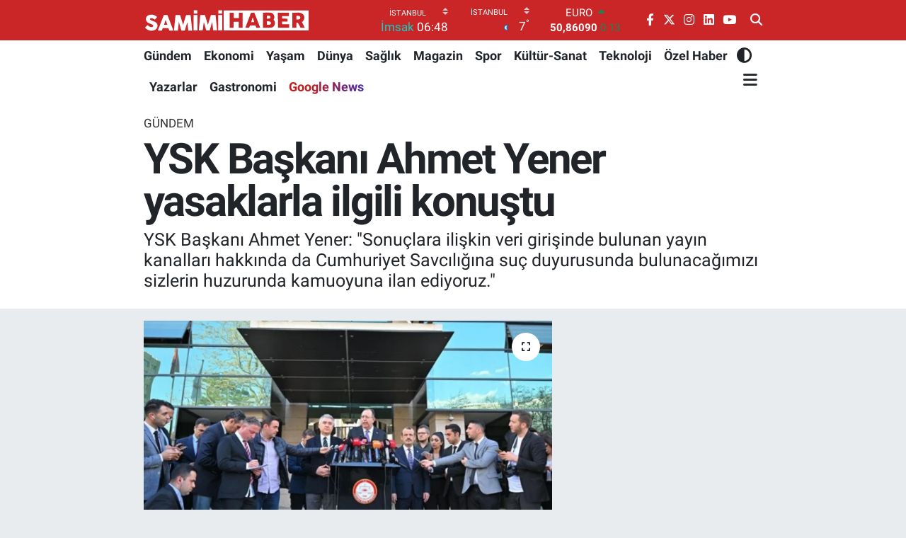

--- FILE ---
content_type: text/html; charset=utf-8
request_url: https://www.google.com/recaptcha/api2/aframe
body_size: -102
content:
<!DOCTYPE HTML><html><head><meta http-equiv="content-type" content="text/html; charset=UTF-8"></head><body><script nonce="qGBe06UkeeA_7HMBvbo3gw">/** Anti-fraud and anti-abuse applications only. See google.com/recaptcha */ try{var clients={'sodar':'https://pagead2.googlesyndication.com/pagead/sodar?'};window.addEventListener("message",function(a){try{if(a.source===window.parent){var b=JSON.parse(a.data);var c=clients[b['id']];if(c){var d=document.createElement('img');d.src=c+b['params']+'&rc='+(localStorage.getItem("rc::a")?sessionStorage.getItem("rc::b"):"");window.document.body.appendChild(d);sessionStorage.setItem("rc::e",parseInt(sessionStorage.getItem("rc::e")||0)+1);localStorage.setItem("rc::h",'1768962469302');}}}catch(b){}});window.parent.postMessage("_grecaptcha_ready", "*");}catch(b){}</script></body></html>